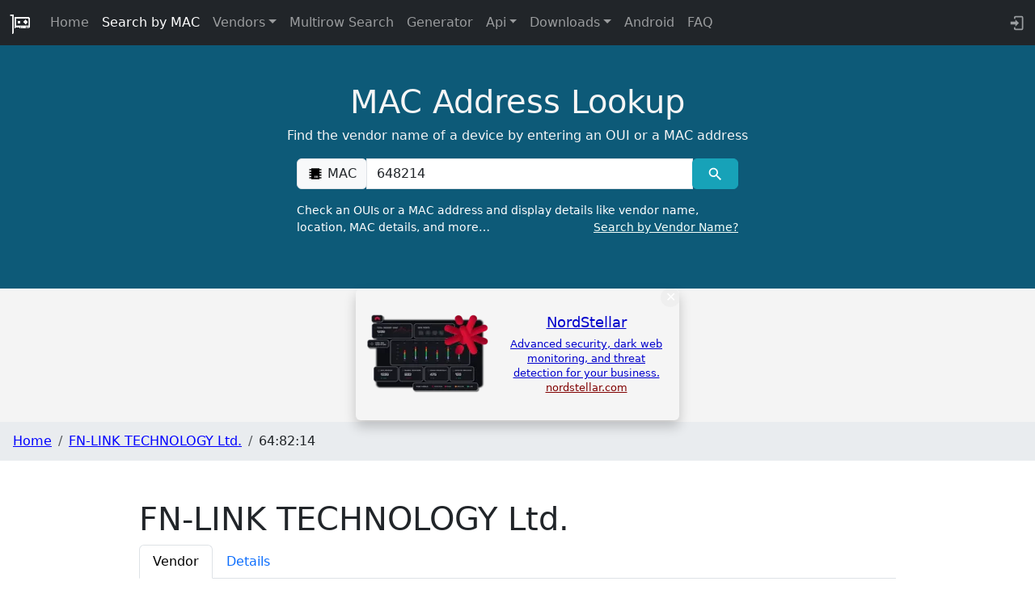

--- FILE ---
content_type: text/javascript
request_url: https://maclookup.app/_app/immutable/chunks/DAW8X5P5.js
body_size: 5745
content:
var jt=Array.isArray,En=Array.prototype.indexOf,ue=Array.from,fe=Object.defineProperty,z=Object.getOwnPropertyDescriptor,gn=Object.getOwnPropertyDescriptors,mn=Object.prototype,bn=Array.prototype,Yt=Object.getPrototypeOf,kt=Object.isExtensible;function ie(t){return typeof t=="function"}const rt=()=>{};function oe(t){return t()}function Ht(t){for(var e=0;e<t.length;e++)t[e]()}const I=2,Bt=4,vt=8,It=16,N=32,G=64,st=128,b=256,lt=512,E=1024,D=2048,C=4096,B=8192,pt=16384,Tn=32768,Ut=65536,ce=1<<17,An=1<<19,Vt=1<<20,Tt=1<<21,F=Symbol("$state"),_e=Symbol("legacy props"),ve=Symbol("");function Gt(t){return t===this.v}function $t(t,e){return t!=t?e==e:t!==e||t!==null&&typeof t=="object"||typeof t=="function"}function Kt(t){return!$t(t,this.v)}function xn(t){throw new Error("https://svelte.dev/e/effect_in_teardown")}function In(){throw new Error("https://svelte.dev/e/effect_in_unowned_derived")}function On(t){throw new Error("https://svelte.dev/e/effect_orphan")}function Rn(){throw new Error("https://svelte.dev/e/effect_update_depth_exceeded")}function pe(){throw new Error("https://svelte.dev/e/hydration_failed")}function he(t){throw new Error("https://svelte.dev/e/props_invalid_value")}function Dn(){throw new Error("https://svelte.dev/e/state_descriptors_fixed")}function Nn(){throw new Error("https://svelte.dev/e/state_prototype_fixed")}function Sn(){throw new Error("https://svelte.dev/e/state_unsafe_mutation")}let Q=!1;function de(){Q=!0}const we=1,ye=2,Ee=4,ge=8,me=16,be=1,Te=2,Ae=4,xe=8,Ie=16,Oe=1,Re=2,De=4,Ne=1,Se=2,kn="[",Cn="[!",Pn="]",zt={},g=Symbol(),ke="http://www.w3.org/1999/xhtml";function ht(t){throw new Error("https://svelte.dev/e/lifecycle_outside_component")}let c=null;function Ct(t){c=t}function Ce(t){return Zt().get(t)}function Pe(t,e){return Zt().set(t,e),e}function Fe(t,e=!1,n){var r=c={p:c,c:null,d:!1,e:null,m:!1,s:t,x:null,l:null};Q&&!e&&(c.l={s:null,u:null,r1:[],r2:Rt(!1)}),Hn(()=>{r.d=!0})}function Me(t){const e=c;if(e!==null){const i=e.e;if(i!==null){var n=h,r=p;e.e=null;try{for(var a=0;a<i.length;a++){var s=i[a];ot(s.effect),V(s.reaction),an(s.fn)}}finally{ot(n),V(r)}}c=e.p,e.m=!0}return{}}function dt(){return!Q||c!==null&&c.l===null}function Zt(t){return c===null&&ht(),c.c??(c.c=new Map(Fn(c)||void 0))}function Fn(t){let e=t.p;for(;e!==null;){const n=e.c;if(n!==null)return n;e=e.p}return null}function H(t){if(typeof t!="object"||t===null||F in t)return t;const e=Yt(t);if(e!==mn&&e!==bn)return t;var n=new Map,r=jt(t),a=S(0),s=p,i=f=>{var l=p;V(s);var u=f();return V(l),u};return r&&n.set("length",S(t.length)),new Proxy(t,{defineProperty(f,l,u){(!("value"in u)||u.configurable===!1||u.enumerable===!1||u.writable===!1)&&Dn();var _=n.get(l);return _===void 0?(_=i(()=>S(u.value)),n.set(l,_)):O(_,i(()=>H(u.value))),!0},deleteProperty(f,l){var u=n.get(l);if(u===void 0)l in f&&(n.set(l,i(()=>S(g))),bt(a));else{if(r&&typeof l=="string"){var _=n.get("length"),o=Number(l);Number.isInteger(o)&&o<_.v&&O(_,o)}O(u,g),bt(a)}return!0},get(f,l,u){var x;if(l===F)return t;var _=n.get(l),o=l in f;if(_===void 0&&(!o||(x=z(f,l))!=null&&x.writable)&&(_=i(()=>S(H(o?f[l]:g))),n.set(l,_)),_!==void 0){var v=P(_);return v===g?void 0:v}return Reflect.get(f,l,u)},getOwnPropertyDescriptor(f,l){var u=Reflect.getOwnPropertyDescriptor(f,l);if(u&&"value"in u){var _=n.get(l);_&&(u.value=P(_))}else if(u===void 0){var o=n.get(l),v=o==null?void 0:o.v;if(o!==void 0&&v!==g)return{enumerable:!0,configurable:!0,value:v,writable:!0}}return u},has(f,l){var v;if(l===F)return!0;var u=n.get(l),_=u!==void 0&&u.v!==g||Reflect.has(f,l);if(u!==void 0||h!==null&&(!_||(v=z(f,l))!=null&&v.writable)){u===void 0&&(u=i(()=>S(_?H(f[l]):g)),n.set(l,u));var o=P(u);if(o===g)return!1}return _},set(f,l,u,_){var St;var o=n.get(l),v=l in f;if(r&&l==="length")for(var x=u;x<o.v;x+=1){var nt=n.get(x+"");nt!==void 0?O(nt,g):x in f&&(nt=i(()=>S(g)),n.set(x+"",nt))}o===void 0?(!v||(St=z(f,l))!=null&&St.writable)&&(o=i(()=>S(void 0)),O(o,i(()=>H(u))),n.set(l,o)):(v=o.v!==g,O(o,i(()=>H(u))));var et=Reflect.getOwnPropertyDescriptor(f,l);if(et!=null&&et.set&&et.set.call(_,u),!v){if(r&&typeof l=="string"){var Nt=n.get("length"),mt=Number(l);Number.isInteger(mt)&&mt>=Nt.v&&O(Nt,mt+1)}bt(a)}return!0},ownKeys(f){P(a);var l=Reflect.ownKeys(f).filter(o=>{var v=n.get(o);return v===void 0||v.v!==g});for(var[u,_]of n)_.v!==g&&!(u in f)&&l.push(u);return l},setPrototypeOf(){Nn()}})}function bt(t,e=1){O(t,t.v+e)}function Pt(t){try{if(t!==null&&typeof t=="object"&&F in t)return t[F]}catch{}return t}function Le(t,e){return Object.is(Pt(t),Pt(e))}function Ot(t){var e=I|D,n=p!==null&&(p.f&I)!==0?p:null;return h===null||n!==null&&(n.f&b)!==0?e|=b:h.f|=Vt,{ctx:c,deps:null,effects:null,equals:Gt,f:e,fn:t,reactions:null,rv:0,v:null,wv:0,parent:n??h}}function qe(t){const e=Ot(t);return vn(e),e}function je(t){const e=Ot(t);return e.equals=Kt,e}function Wt(t){var e=t.effects;if(e!==null){t.effects=null;for(var n=0;n<e.length;n+=1)q(e[n])}}function Mn(t){for(var e=t.parent;e!==null;){if((e.f&I)===0)return e;e=e.parent}return null}function Xt(t){var e,n=h;ot(Mn(t));try{Wt(t),e=wn(t)}finally{ot(n)}return e}function Jt(t){var e=Xt(t),n=(k||(t.f&b)!==0)&&t.deps!==null?C:E;A(t,n),t.equals(e)||(t.v=e,t.wv=hn())}const W=new Map;function Rt(t,e){var n={f:0,v:t,reactions:null,equals:Gt,rv:0,wv:0};return n}function S(t,e){const n=Rt(t);return vn(n),n}function Ye(t,e=!1){var r;const n=Rt(t);return e||(n.equals=Kt),Q&&c!==null&&c.l!==null&&((r=c.l).s??(r.s=[])).push(n),n}function O(t,e,n=!1){p!==null&&!R&&dt()&&(p.f&(I|It))!==0&&!(y!=null&&y.includes(t))&&Sn();let r=n?H(e):e;return Ln(t,r)}function Ln(t,e){if(!t.equals(e)){var n=t.v;tt?W.set(t,e):W.set(t,n),t.v=e,(t.f&I)!==0&&((t.f&D)!==0&&Xt(t),A(t,(t.f&b)===0?E:C)),t.wv=hn(),Qt(t,D),dt()&&h!==null&&(h.f&E)!==0&&(h.f&(N|G))===0&&(T===null?Zn([t]):T.push(t))}return e}function He(t,e=1){var n=P(t),r=e===1?n++:n--;return O(t,n),r}function Qt(t,e){var n=t.reactions;if(n!==null)for(var r=dt(),a=n.length,s=0;s<a;s++){var i=n[s],f=i.f;(f&D)===0&&(!r&&i===h||(A(i,e),(f&(E|b))!==0&&((f&I)!==0?Qt(i,C):Et(i))))}}function tn(t){console.warn("https://svelte.dev/e/hydration_mismatch")}let L=!1;function Be(t){L=t}let d;function U(t){if(t===null)throw tn(),zt;return d=t}function Ue(){return U(j(d))}function Ve(t){if(L){if(j(d)!==null)throw tn(),zt;d=t}}function Ge(t=1){if(L){for(var e=t,n=d;e--;)n=j(n);d=n}}function $e(){for(var t=0,e=d;;){if(e.nodeType===8){var n=e.data;if(n===Pn){if(t===0)return e;t-=1}else(n===kn||n===Cn)&&(t+=1)}var r=j(e);e.remove(),e=r}}var Ft,qn,jn,nn,en;function Ke(){if(Ft===void 0){Ft=window,qn=document,jn=/Firefox/.test(navigator.userAgent);var t=Element.prototype,e=Node.prototype,n=Text.prototype;nn=z(e,"firstChild").get,en=z(e,"nextSibling").get,kt(t)&&(t.__click=void 0,t.__className=void 0,t.__attributes=null,t.__style=void 0,t.__e=void 0),kt(n)&&(n.__t=void 0)}}function ut(t=""){return document.createTextNode(t)}function At(t){return nn.call(t)}function j(t){return en.call(t)}function ze(t,e){if(!L)return At(t);var n=At(d);if(n===null)n=d.appendChild(ut());else if(e&&n.nodeType!==3){var r=ut();return n==null||n.before(r),U(r),r}return U(n),n}function Ze(t,e){if(!L){var n=At(t);return n instanceof Comment&&n.data===""?j(n):n}if(e&&(d==null?void 0:d.nodeType)!==3){var r=ut();return d==null||d.before(r),U(r),r}return d}function We(t,e=1,n=!1){let r=L?d:t;for(var a;e--;)a=r,r=j(r);if(!L)return r;var s=r==null?void 0:r.nodeType;if(n&&s!==3){var i=ut();return r===null?a==null||a.after(i):r.before(i),U(i),i}return U(r),r}function Xe(t){t.textContent=""}function rn(t){h===null&&p===null&&On(),p!==null&&(p.f&b)!==0&&h===null&&In(),tt&&xn()}function Yn(t,e){var n=e.last;n===null?e.last=e.first=t:(n.next=t,t.prev=n,e.last=t)}function $(t,e,n,r=!0){var a=h,s={ctx:c,deps:null,nodes_start:null,nodes_end:null,f:t|D,first:null,fn:e,last:null,next:null,parent:a,prev:null,teardown:null,transitions:null,wv:0};if(n)try{yt(s),s.f|=Tn}catch(l){throw q(s),l}else e!==null&&Et(s);var i=n&&s.deps===null&&s.first===null&&s.nodes_start===null&&s.teardown===null&&(s.f&(Vt|st))===0;if(!i&&r&&(a!==null&&Yn(s,a),p!==null&&(p.f&I)!==0)){var f=p;(f.effects??(f.effects=[])).push(s)}return s}function Hn(t){const e=$(vt,null,!1);return A(e,E),e.teardown=t,e}function Bn(t){rn();var e=h!==null&&(h.f&N)!==0&&c!==null&&!c.m;if(e){var n=c;(n.e??(n.e=[])).push({fn:t,effect:h,reaction:p})}else{var r=an(t);return r}}function Je(t){return rn(),Dt(t)}function Qe(t){const e=$(G,t,!0);return(n={})=>new Promise(r=>{n.outro?$n(e,()=>{q(e),r(void 0)}):(q(e),r(void 0))})}function an(t){return $(Bt,t,!1)}function tr(t,e){var n=c,r={effect:null,ran:!1};n.l.r1.push(r),r.effect=Dt(()=>{t(),!r.ran&&(r.ran=!0,O(n.l.r2,!0),gt(e))})}function nr(){var t=c;Dt(()=>{if(P(t.l.r2)){for(var e of t.l.r1){var n=e.effect;(n.f&E)!==0&&A(n,C),K(n)&&yt(n),e.ran=!1}t.l.r2.v=!1}})}function Dt(t){return $(vt,t,!0)}function er(t,e=[],n=Ot){const r=e.map(n);return Un(()=>t(...r.map(P)))}function Un(t,e=0){return $(vt|It|e,t,!0)}function rr(t,e=!0){return $(vt|N,t,!0,e)}function sn(t){var e=t.teardown;if(e!==null){const n=tt,r=p;Lt(!0),V(null);try{e.call(null)}finally{Lt(n),V(r)}}}function ln(t,e=!1){var n=t.first;for(t.first=t.last=null;n!==null;){var r=n.next;(n.f&G)!==0?n.parent=null:q(n,e),n=r}}function Vn(t){for(var e=t.first;e!==null;){var n=e.next;(e.f&N)===0&&q(e),e=n}}function q(t,e=!0){var n=!1;(e||(t.f&An)!==0)&&t.nodes_start!==null&&(Gn(t.nodes_start,t.nodes_end),n=!0),ln(t,e&&!n),_t(t,0),A(t,pt);var r=t.transitions;if(r!==null)for(const s of r)s.stop();sn(t);var a=t.parent;a!==null&&a.first!==null&&un(t),t.next=t.prev=t.teardown=t.ctx=t.deps=t.fn=t.nodes_start=t.nodes_end=null}function Gn(t,e){for(;t!==null;){var n=t===e?null:j(t);t.remove(),t=n}}function un(t){var e=t.parent,n=t.prev,r=t.next;n!==null&&(n.next=r),r!==null&&(r.prev=n),e!==null&&(e.first===t&&(e.first=r),e.last===t&&(e.last=n))}function $n(t,e){var n=[];fn(t,n,!0),Kn(n,()=>{q(t),e&&e()})}function Kn(t,e){var n=t.length;if(n>0){var r=()=>--n||e();for(var a of t)a.out(r)}else e()}function fn(t,e,n){if((t.f&B)===0){if(t.f^=B,t.transitions!==null)for(const i of t.transitions)(i.is_global||n)&&e.push(i);for(var r=t.first;r!==null;){var a=r.next,s=(r.f&Ut)!==0||(r.f&N)!==0;fn(r,e,s?n:!1),r=a}}}function ar(t){on(t,!0)}function on(t,e){if((t.f&B)!==0){t.f^=B,(t.f&E)===0&&(t.f^=E),K(t)&&(A(t,D),Et(t));for(var n=t.first;n!==null;){var r=n.next,a=(n.f&Ut)!==0||(n.f&N)!==0;on(n,a?e:!1),n=r}if(t.transitions!==null)for(const s of t.transitions)(s.is_global||e)&&s.in()}}const zn=typeof requestIdleCallback>"u"?t=>setTimeout(t,1):requestIdleCallback;let X=[],J=[];function cn(){var t=X;X=[],Ht(t)}function _n(){var t=J;J=[],Ht(t)}function sr(t){X.length===0&&queueMicrotask(cn),X.push(t)}function lr(t){J.length===0&&zn(_n),J.push(t)}function Mt(){X.length>0&&cn(),J.length>0&&_n()}let at=!1,ft=!1,it=null,M=!1,tt=!1;function Lt(t){tt=t}let Z=[];let p=null,R=!1;function V(t){p=t}let h=null;function ot(t){h=t}let y=null;function vn(t){p!==null&&p.f&Tt&&(y===null?y=[t]:y.push(t))}let w=null,m=0,T=null;function Zn(t){T=t}let pn=1,ct=0,k=!1;function hn(){return++pn}function K(t){var o;var e=t.f;if((e&D)!==0)return!0;if((e&C)!==0){var n=t.deps,r=(e&b)!==0;if(n!==null){var a,s,i=(e&lt)!==0,f=r&&h!==null&&!k,l=n.length;if(i||f){var u=t,_=u.parent;for(a=0;a<l;a++)s=n[a],(i||!((o=s==null?void 0:s.reactions)!=null&&o.includes(u)))&&(s.reactions??(s.reactions=[])).push(u);i&&(u.f^=lt),f&&_!==null&&(_.f&b)===0&&(u.f^=b)}for(a=0;a<l;a++)if(s=n[a],K(s)&&Jt(s),s.wv>t.wv)return!0}(!r||h!==null&&!k)&&A(t,E)}return!1}function Wn(t,e){for(var n=e;n!==null;){if((n.f&st)!==0)try{n.fn(t);return}catch{n.f^=st}n=n.parent}throw at=!1,t}function qt(t){return(t.f&pt)===0&&(t.parent===null||(t.parent.f&st)===0)}function wt(t,e,n,r){if(at){if(n===null&&(at=!1),qt(e))throw t;return}if(n!==null&&(at=!0),Wn(t,e),qt(e))throw t}function dn(t,e,n=!0){var r=t.reactions;if(r!==null)for(var a=0;a<r.length;a++){var s=r[a];y!=null&&y.includes(t)||((s.f&I)!==0?dn(s,e,!1):e===s&&(n?A(s,D):(s.f&E)!==0&&A(s,C),Et(s)))}}function wn(t){var x;var e=w,n=m,r=T,a=p,s=k,i=y,f=c,l=R,u=t.f;w=null,m=0,T=null,k=(u&b)!==0&&(R||!M||p===null),p=(u&(N|G))===0?t:null,y=null,Ct(t.ctx),R=!1,ct++,t.f|=Tt;try{var _=(0,t.fn)(),o=t.deps;if(w!==null){var v;if(_t(t,m),o!==null&&m>0)for(o.length=m+w.length,v=0;v<w.length;v++)o[m+v]=w[v];else t.deps=o=w;if(!k)for(v=m;v<o.length;v++)((x=o[v]).reactions??(x.reactions=[])).push(t)}else o!==null&&m<o.length&&(_t(t,m),o.length=m);if(dt()&&T!==null&&!R&&o!==null&&(t.f&(I|C|D))===0)for(v=0;v<T.length;v++)dn(T[v],t);return a!==null&&a!==t&&(ct++,T!==null&&(r===null?r=T:r.push(...T))),_}finally{w=e,m=n,T=r,p=a,k=s,y=i,Ct(f),R=l,t.f^=Tt}}function Xn(t,e){let n=e.reactions;if(n!==null){var r=En.call(n,t);if(r!==-1){var a=n.length-1;a===0?n=e.reactions=null:(n[r]=n[a],n.pop())}}n===null&&(e.f&I)!==0&&(w===null||!w.includes(e))&&(A(e,C),(e.f&(b|lt))===0&&(e.f^=lt),Wt(e),_t(e,0))}function _t(t,e){var n=t.deps;if(n!==null)for(var r=e;r<n.length;r++)Xn(t,n[r])}function yt(t){var e=t.f;if((e&pt)===0){A(t,E);var n=h,r=c,a=M;h=t,M=!0;try{(e&It)!==0?Vn(t):ln(t),sn(t);var s=wn(t);t.teardown=typeof s=="function"?s:null,t.wv=pn;var i=t.deps,f}catch(l){wt(l,t,n,r||t.ctx)}finally{M=a,h=n}}}function Jn(){try{Rn()}catch(t){if(it!==null)wt(t,it,null);else throw t}}function yn(){var t=M;try{var e=0;for(M=!0;Z.length>0;){e++>1e3&&Jn();var n=Z,r=n.length;Z=[];for(var a=0;a<r;a++){var s=te(n[a]);Qn(s)}W.clear()}}finally{ft=!1,M=t,it=null}}function Qn(t){var e=t.length;if(e!==0)for(var n=0;n<e;n++){var r=t[n];if((r.f&(pt|B))===0)try{K(r)&&(yt(r),r.deps===null&&r.first===null&&r.nodes_start===null&&(r.teardown===null?un(r):r.fn=null))}catch(a){wt(a,r,null,r.ctx)}}}function Et(t){ft||(ft=!0,queueMicrotask(yn));for(var e=it=t;e.parent!==null;){e=e.parent;var n=e.f;if((n&(G|N))!==0){if((n&E)===0)return;e.f^=E}}Z.push(e)}function te(t){for(var e=[],n=t;n!==null;){var r=n.f,a=(r&(N|G))!==0,s=a&&(r&E)!==0;if(!s&&(r&B)===0){if((r&Bt)!==0)e.push(n);else if(a)n.f^=E;else{var i=p;try{p=n,K(n)&&yt(n)}catch(u){wt(u,n,null,n.ctx)}finally{p=i}}var f=n.first;if(f!==null){n=f;continue}}var l=n.parent;for(n=n.next;n===null&&l!==null;)n=l.next,l=l.parent}return e}function ne(t){var e;for(Mt();Z.length>0;)ft=!0,yn(),Mt();return e}async function ur(){await Promise.resolve(),ne()}function P(t){var e=t.f,n=(e&I)!==0;if(p!==null&&!R){if(!(y!=null&&y.includes(t))){var r=p.deps;t.rv<ct&&(t.rv=ct,w===null&&r!==null&&r[m]===t?m++:w===null?w=[t]:(!k||!w.includes(t))&&w.push(t))}}else if(n&&t.deps===null&&t.effects===null){var a=t,s=a.parent;s!==null&&(s.f&b)===0&&(a.f^=b)}return n&&(a=t,K(a)&&Jt(a)),tt&&W.has(t)?W.get(t):t.v}function gt(t){var e=R;try{return R=!0,t()}finally{R=e}}const ee=-7169;function A(t,e){t.f=t.f&ee|e}function fr(t){if(!(typeof t!="object"||!t||t instanceof EventTarget)){if(F in t)xt(t);else if(!Array.isArray(t))for(let e in t){const n=t[e];typeof n=="object"&&n&&F in n&&xt(n)}}}function xt(t,e=new Set){if(typeof t=="object"&&t!==null&&!(t instanceof EventTarget)&&!e.has(t)){e.add(t),t instanceof Date&&t.getTime();for(let r in t)try{xt(t[r],e)}catch{}const n=Yt(t);if(n!==Object.prototype&&n!==Array.prototype&&n!==Map.prototype&&n!==Set.prototype&&n!==Date.prototype){const r=gn(n);for(let a in r){const s=r[a].get;if(s)try{s.call(t)}catch{}}}}}function re(t,e,n){if(t==null)return e(void 0),rt;const r=gt(()=>t.subscribe(e,n));return r.unsubscribe?()=>r.unsubscribe():r}const Y=[];function ir(t,e=rt){let n=null;const r=new Set;function a(f){if($t(t,f)&&(t=f,n)){const l=!Y.length;for(const u of r)u[1](),Y.push(u,t);if(l){for(let u=0;u<Y.length;u+=2)Y[u][0](Y[u+1]);Y.length=0}}}function s(f){a(f(t))}function i(f,l=rt){const u=[f,l];return r.add(u),r.size===1&&(n=e(a,s)||rt),f(t),()=>{r.delete(u),r.size===0&&n&&(n(),n=null)}}return{set:a,update:s,subscribe:i}}function or(t){let e;return re(t,n=>e=n)(),e}function ae(t){c===null&&ht(),Q&&c.l!==null?le(c).m.push(t):Bn(()=>{const e=gt(t);if(typeof e=="function")return e})}function cr(t){c===null&&ht(),ae(()=>()=>gt(t))}function se(t,e,{bubbles:n=!1,cancelable:r=!1}={}){return new CustomEvent(t,{detail:e,bubbles:n,cancelable:r})}function _r(){const t=c;return t===null&&ht(),(e,n,r)=>{var s;const a=(s=t.s.$$events)==null?void 0:s[e];if(a){const i=jt(a)?a.slice():[a],f=se(e,n,r);for(const l of i)l.call(t.x,f);return!f.defaultPrevented}return!0}}function le(t){var e=t.l;return e.u??(e.u={a:[],b:[],m:[]})}export{qn as $,c as A,h as B,Un as C,$n as D,Ut as E,an as F,Dt as G,kn as H,gt as I,sr as J,rt as K,q as L,de as M,Je as N,Bn as O,Ht as P,oe as Q,P as R,F as S,fr as T,Ot as U,Hn as V,Le as W,dt as X,Gn as Y,S as Z,O as _,Me as a,ur as a0,qe as a1,Ee as a2,je as a3,Cn as a4,$e as a5,ar as a6,B as a7,we as a8,Ln as a9,H as aA,cr as aB,tr as aC,nr as aD,Ft as aE,Pe as aF,_r as aG,Ce as aH,An as aI,jn as aJ,Ne as aK,Se as aL,g as aM,re as aN,or as aO,z as aP,he as aQ,ce as aR,Ae as aS,Kt as aT,xe as aU,Q as aV,Te as aW,be as aX,He as aY,Ie as aZ,$t as a_,ye as aa,Ye as ab,Rt as ac,ge as ad,fn as ae,Kn as af,me as ag,ir as ah,_e as ai,ne as aj,fe as ak,ae as al,ve as am,ke as an,Yt as ao,gn as ap,lr as aq,It as ar,Tn as as,De as at,Oe as au,Re as av,ie as aw,V as ax,ot as ay,p as az,Ke as b,ze as c,j as d,zt as e,Ze as f,At as g,Be as h,jt as i,U as j,Ue as k,d as l,Pn as m,Ge as n,tn as o,Fe as p,pe as q,Ve as r,We as s,er as t,Xe as u,ue as v,Qe as w,ut as x,rr as y,L as z};
